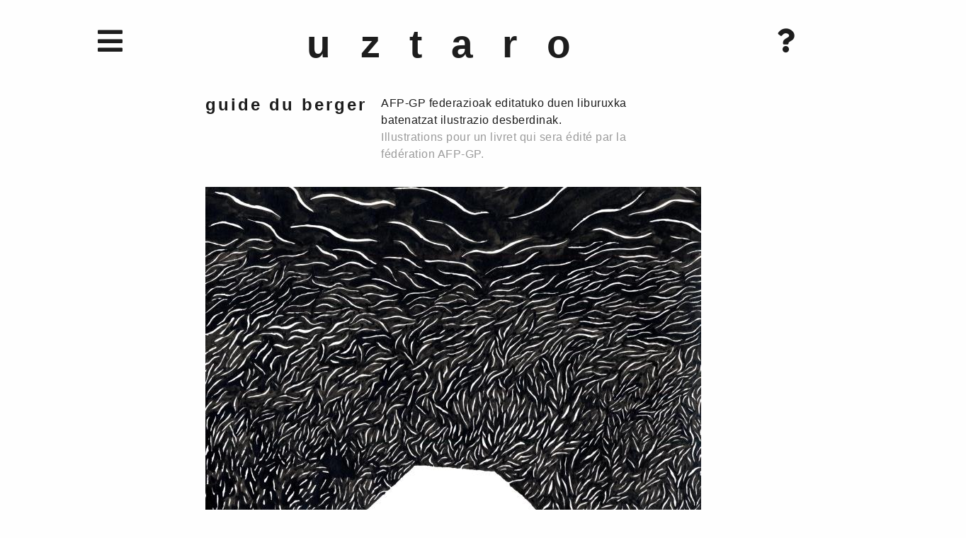

--- FILE ---
content_type: text/html; charset=utf-8
request_url: https://uztaro.net/component/content/article/46-guide-du-berger.html?catid=8&Itemid=101
body_size: 2461
content:

<!DOCTYPE html>
<html xmlns="http://www.w3.org/1999/xhtml" xml:lang="fr-fr" lang="fr-fr" dir="ltr">
<head>
<!-- Global Site Tag (gtag.js) - Google Analytics -->
<script async src="https://www.googletagmanager.com/gtag/js?id=UA-107490130-1"></script>
<script>
  window.dataLayer = window.dataLayer || [];
  function gtag(){dataLayer.push(arguments)};
  gtag('js', new Date());

  gtag('config', 'UA-107490130-1');
</script>

	<meta name="viewport" content="width=device-width, initial-scale=1.0" />
	<meta charset="utf-8">
	<meta name="author" content="peioe">
	<meta name="generator" content="Joomla! - Open Source Content Management">
	<title>guide du berger - www.uztaro.net</title>
	<link href="/favicon.ico" rel="icon" type="image/vnd.microsoft.icon">
<link href="/media/vendor/joomla-custom-elements/css/joomla-alert.min.css?0.4.1" rel="stylesheet">
	<link href="/templates/uztaro/css/template.css" rel="stylesheet">
<script src="/media/mod_menu/js/menu.min.js?aa7575" type="module"></script>
	<script type="application/json" class="joomla-script-options new">{"joomla.jtext":{"ERROR":"Erreur","MESSAGE":"Message","NOTICE":"Annonce","WARNING":"Alerte","JCLOSE":"Fermer","JOK":"OK","JOPEN":"Ouvrir"},"system.paths":{"root":"","rootFull":"https:\/\/www.uztaro.net\/","base":"","baseFull":"https:\/\/www.uztaro.net\/"},"csrf.token":"22bcfb71ed75cac6296ab743f7d9ac12"}</script>
	<script src="/media/system/js/core.min.js?a3d8f8"></script>
	<script src="/media/system/js/messages.min.js?9a4811" type="module"></script>
	<script type="application/ld+json">{"@context":"https://schema.org","@graph":[{"@type":"Organization","@id":"https://www.uztaro.net/#/schema/Organization/base","name":"www.uztaro.net","url":"https://www.uztaro.net/"},{"@type":"WebSite","@id":"https://www.uztaro.net/#/schema/WebSite/base","url":"https://www.uztaro.net/","name":"www.uztaro.net","publisher":{"@id":"https://www.uztaro.net/#/schema/Organization/base"}},{"@type":"WebPage","@id":"https://www.uztaro.net/#/schema/WebPage/base","url":"https://uztaro.net/component/content/article/46-guide-du-berger.html?catid=8&amp;Itemid=101","name":"guide du berger - www.uztaro.net","isPartOf":{"@id":"https://www.uztaro.net/#/schema/WebSite/base"},"about":{"@id":"https://www.uztaro.net/#/schema/Organization/base"},"inLanguage":"fr-FR"},{"@type":"Article","@id":"https://www.uztaro.net/#/schema/com_content/article/46","name":"guide du berger","headline":"guide du berger","inLanguage":"fr-FR","thumbnailUrl":"images/proiektuak/guideduberger/guide_berger_min.jpg","isPartOf":{"@id":"https://www.uztaro.net/#/schema/WebPage/base"}}]}</script>

	

<link rel="apple-touch-icon" sizes="180x180" href="/temp/apple-touch-icon.png">
<link rel="icon" type="image/png" sizes="32x32" href="/temp/favicon-32x32.png">
<link rel="icon" type="image/png" sizes="16x16" href="/temp/favicon-16x16.png">
<link rel="manifest" href="/temp/manifest.json">
<link rel="mask-icon" href="/temp/safari-pinned-tab.svg" color="#5bbad5">
<meta name="theme-color" content="#f0efe7">

<script src="https://kit.fontawesome.com/2ffc48c038.js" crossorigin="anonymous"></script>
</head>

<body id="bodyaccueil" onclick>
	<div class="body">
		<header class="header">
			<h1><a href="/"">uztaro</a></h1>
		</header>
				<nav class="navigation topmenus">
			<i class="fas fa-bars fa-2x"></i>
			<div class="nav-collapse">
				<ul class="mod-menu mod-list nav ">
<li class="nav-item item-246"><a href="/bideoa.html" >bideoa</a></li><li class="nav-item item-249"><a href="/vidéo.html" >vidéo</a></li><li class="nav-item item-250"><a href="/edizioa.html" >edizioa</a></li><li class="nav-item item-251"><a href="/édition.html" >édition</a></li><li class="nav-item item-254"><a href="/grafismoa.html" >grafismoa</a></li><li class="nav-item item-255"><a href="/création-graphique.html" >création graphique</a></li><li class="nav-item item-252"><a href="/freska.html" >freska</a></li><li class="nav-item item-253"><a href="/peinture-murale.html" >peinture murale</a></li><li class="nav-item item-256"><a href="/ateleriak.html" >ateleriak</a></li><li class="nav-item item-257"><a href="/ateliers.html" >ateliers</a></li><li class="nav-item item-103"><a href="/zerbitzuak.html" >zerbitzuak</a></li><li class="nav-item item-105"><a href="/services.html" >services</a></li><li class="nav-item item-102"><a href="/bio.html" >bio</a></li></ul>

			</div>
		</nav>
				<div id="apropos" class="topmenus">
		
<div id="mod-custom112" class="mod-custom custom">
    <p><i class="fas fa-question fa-2x"></i></p>
<div id="eu">Arte plastikoetan, audiobisualetan eta pedagogian ari den ateleria bat da Uztaro. Mendikotan du egoitza.</div>
<div id="fr">Uztaro est un atelier d’arts plastiques situé à Menditte. Graphisme, audiovisuel et ateliers pédagogiques</div>
<div id="kontakt"><span>05 59 28 11 14</span><br /> <span><a href="mailto:petteetxebarria@gmail.com">petteetxebarria@gmail.com</a></span></div>
<div id="sozial">
<div class="vimeo"><a href="https://vimeo.com/user4083996" target="_blank" rel="noopener noreferrer"><i class="fab fa-vimeo-v fa-2x"></i></a></div>
<div class="yt"><a href="https://www.youtube.com/channel/UCKnNA1BtpsxiHbMBTUvsyKg" target="_blank" rel="noopener noreferrer"><i class="fab fa-youtube fa-2x"></i></a></div>
<div class="twitter"><a href="https://twitter.com/uztaro1" target="_blank" rel="noopener noreferrer"><i class="fab fa-twitter fa-2x"></i></a></div>
<div class="fb"><a href="https://www.facebook.com/uztaro.ateliera.7" target="_blank" rel="noopener noreferrer"><i class="fab fa-facebook-f fa-2x"></i></a></div>
<div class="insta"><a href="https://www.instagram.com/uztaro/" target="_blank" rel="noopener noreferrer"><i class="fab fa-instagram fa-2x"></i></a></div>
<div>&nbsp;</div>
</div></div>

		</div>
		<main id="content" class="">
	                <div style="display: none" id="hideAll">&nbsp;</div>
        	        <script type="text/javascript">
	                        document.getElementById("hideAll").style.display = "block";
                	        window.onload = function() 
                        	{ document.getElementById("hideAll").style.display = "none"; }
	                </script> 

			<!-- Begin Content -->
			<div id="system-message-container" aria-live="polite"></div>

			<div class="com-content-article item-page">
    <meta itemprop="inLanguage" content="fr-FR">
    
    
        
        
    
    
        
                                                <div class="com-content-article__body">
        <div class="proiektu-gorp">
<div class="proiektu-titulu">
<h2>guide du berger</h2>
</div>
<div class="proiektu-textu">
<p>AFP-GP federazioak editatuko duen liburuxka batenatzat ilustrazio desberdinak.</p>
<p>Illustrations pour un livret qui sera édité par la fédération AFP-GP.</p>
<p>&nbsp;</p>
</div>
<div class="proiektu-irudi"><img src="/images/proiektuak/guideduberger/1.jpg" alt="eperra" /></div>
<div class="proiektu-irudi"><img src="/images/proiektuak/guideduberger/2.jpg" alt="eperra" /></div>
<div class="proiektu-irudi"><img src="/images/proiektuak/guideduberger/3.jpg" alt="eperra" /></div>
<div class="proiektu-irudi"><img src="/images/proiektuak/guideduberger/4.jpg" alt="eperra" /></div>
<div class="proiektu-irudi"><img src="/images/proiektuak/guideduberger/5.jpg" alt="eperra" /></div>
</div>    </div>

        
                                        </div>

			<!-- End Content -->
		</main>
	</div>
	<footer class="footer">
		
	</footer>
	
</body>
</html>


--- FILE ---
content_type: text/css
request_url: https://uztaro.net/templates/uztaro/css/template.css
body_size: 2963
content:
body,div,dl,dt,dd,ul,ol,li,h1,h2,h3,h4,h5,h6,pre,code,form,fieldset,legend,input,textarea,p,blockquote,th,td{margin:0;padding:0}table{border-collapse:collapse;border-spacing:0}fieldset,img{border:0}address,caption,cite,code,dfn,em,strong,th,var{font-style:normal;font-weight:normal}ol,ul{list-style:none}caption,th{text-align:left}h1,h2,h3,h4,h5,h6{font-size:100%;font-weight:normal}q:before,q:after{content:''}abbr,acronym{border:0;font-variant:normal}sup{vertical-align:text-top}sub{vertical-align:text-bottom}input,textarea,select{font-family:inherit;font-size:inherit;font-weight:inherit;*font-size:100%}legend{color:#000}#yui3-css-stamp.cssreset{display:none}
body { 
background-color: #fefefe;
color: #1d1d1d;
font-family: Helvetica;
}
a,a:visited,a:hover {
color: #1d1d1d;
text-decoration: none;
}
p {
line-height: 1.5;
letter-spacing: .5px;
}
div.body {
font-size: 16px;
width: 980px;
margin-left: auto;
margin-right: auto;
padding: 20px;
position: relative;
}
.edit-icon {
display: none;
}
div#hideAll {
background: #1d1d1d url(https://www.uztaro.net/images/loading.svg);
background-repeat: no-repeat;
background-position: center center;
width: 100%;
top: 0;
left: 0;
height: 100%;
position: fixed;
z-index: 99;
}
nav ul li:nth-child(2) a,
nav ul li:nth-child(4) a,
nav ul li:nth-child(6) a,
nav ul li:nth-child(8) a,
nav ul li:nth-child(10) a,
nav ul li:nth-child(12) a,
div#apropos div#fr,
div#zerbitzuak-menu div.elementu a span,
div.tag-category .category-desc span {
color: #bbbab4;
font-weight: normal !important;
}
/* SLIDESHOW */
.camera_prev {
left: 0;
width: 50%;
height: 100%;
top: 0;
margin-top: 0px;
background: none !important;
}
.camera_prev img {
display: none;
}
.camera_next {
width: 50%;
height: 100%;
top: 0;
margin-top: 0px;
background: none !important;
}
.camera_next:hover {
cursor: e-resize;
}
.camera_commands {
display: none;
right: 41px;
}
.camera_prev:hover {
cursor: w-resize;
}
/*CHARCOAL SKIN*/
.camera_charcoal_skin .camera_prevThumbs div {
	background-position: -160px -400px;
}
.camera_charcoal_skin .camera_nextThumbs div {
	background-position: -190px -400px;
background: none !important;
}
.camera_charcoal_skin .camera_prev > span {
	background-position: 0 -400px;
background: none !important;
}
.camera_charcoal_skin .camera_next > span {
	background-position: -40px -400px;
background: none !important;
}
.camera_charcoal_skin .camera_commands > .camera_play {
	background-position: -80px -400px;
background: none !important;}
.camera_charcoal_skin .camera_commands > .camera_stop {
	background-position: -120px -400px;
background: none !important;
}

/* HEADER */
header h1 {
font-weight: bold;
font-size: 55px;
padding: 10px;
padding-bottom: 0px;
letter-spacing: 0.75em;
text-align: center;
}

/* TOPMENUS */
.topmenus {
border: 8px #fefefe solid;
position: absolute;
top: 30px;
width: 50px;
height: 50px;
}
.topmenus:hover {
border: 8px black solid;
background: #fefefe;
z-index: 500;
width: 400px;
height: auto;
}
.topmenus * {
visibility: hidden;
}
.topmenus:hover * {
visibility:visible;
}
div#apropos i.fa-question, nav.topmenus i.fa-bars {
visibility: visible;
}
div#apropos:hover i.fa-question,nav.topmenus:hover i.fa-bars {
visibility: hidden;
}
.topmenus i.fa-question {
position: absolute;
top: 10px;
}

/* NAV BARS MENU */
nav {
left: 0;
font-size: 20px;
padding-bottom: 10px;
}
nav ul.mod-menu {
padding: 20px;
padding-top: 20px;
}
nav ul.mod-menu li {
float: left;
clear: both;
padding-right: 5px;
padding-bottom: 2px;
}
nav ul.mod-menu li a {
font-weight: bold;
font-size: 1.25em;
}
nav ul li:nth-child(2),
nav ul li:nth-child(4),
nav ul li:nth-child(6),
nav ul li:nth-child(8),
nav ul li:nth-child(10),
nav ul li:nth-child(12) {
clear: none;
}
nav ul li:nth-child(11),
nav ul li:nth-child(12){
margin-top: 20px;
padding-top: 20px;
border-top: 8px #000 solid;
}

/* APROPOS */
div#apropos {
right: 0;
	top: 23px;
font-size: 1.2em;
}
div#apropos i.fas {
right: 20px;
font-size: 1.75em;
}
div#apropos div#eu, div#apropos div#fr, div#apropos div#kontakt {
padding-right: 20px;
padding-left: 20px;
}
div#apropos div#eu {
font-weight: bold;
padding-top: 60px;
}
div#apropos div#kontakt {
font-weight: bold;
padding-top: 10px;
margin-top: 15px;
}

/* SOZIAL */
div#sozial {
clear: both;
padding-left: 20px;
padding-top: 10px;
padding-bottom: 20px;
}
div#sozial a {
display: inline-block;
float: left;
font-size: 0.7em;
text-align: center;
padding-right: 10px;
}
div#sozial .vimeo a:hover {color: #19b7ea;}
div#sozial .twitter a:hover {color: #1DA1F2;}
div#sozial .vimeo a:hover {color: #19b7ea;}
div#sozial .yt a:hover {color: #FF0000;}
div#sozial .fb a:hover {color: #4267B2;}
div#sozial .fb i {margin-top: -2px;}
div#sozial .insta a:hover {color: #8a3ab9;}

#content {
clear: both;
padding-top: 30px;
}

/* PROIEKTU BAKOITZA */
div.proiektu-gorp {
width: 720px;
padding-top: 0px;
margin-left: auto;
margin-right: auto;
}
div.proiektu-titulu {
text-align: right;
padding: 10px;
float: left;
}
div.proiektu-titulu h2 {
font-weight: bold;
letter-spacing: 3px;
font-size: 24px;
}
div.proiektu-titulu h3 strong,div.proiektu-textu p:nth-child(2) {
color: #9b9b9b;
}
div.proiektu-textu {
width: 410px;
padding: 10px;
float: left;
letter-spacing: .5px;
}
div.proiektu-irudi {
clear: both;
}
div.proiektu-irudi iframe {
padding: 10px;
}
div.proiektu-irudi img {
padding-left: 10px;
max-width: 700px;
}
div.proiektu-gorp div.diapo, div.proiektu-gorp  iframe {
float: left;
}
div.proiektu-gorp iframe {
padding-top: 10px;
}
div.proiektu-gorp div.diapo {
margin-bottom: 20px;
}
/* INFO */
div#info {
padding-left: 30px;
padding-right: 30px;
position: relative;
}
body#bodybio {
background-image: url(https://www.uztaro.net/templates/uztaro/img/bgy.png);
background-repeat: no-repeat;
background-position: center 180px;
}
div#info p {
margin-bottom: 10px;
}
div#info div.textu,
div#info .info_element {
position: absolute;
top: 0;
left: 0;
text-align: left;
}
div#info div.textu {
text-align: center;
}
div#info span.leienda {
font-size: 0.75em;
padding-left: 5px;
}
div#info div.textu#bat {
left: 500px;
top: 30px;
width: 400px;
}
div#info div.textu#bi {
background-image: url(https://www.uztaro.net/images/info/4uztaro_s.gif);
background-repeat: no-repeat;
background-position: top left;
padding-left: 270px;
padding-top: 20px;
top: 280px;
width: 350px;
left: -30px;
}
div#info div#errota {
left: 610px;
top: 150px;
text-align: left;
}
div#info div#errota img {
position: relative;
top: -310px;
left: 270px;
}
div#info div#errota img:first-child {
position: relative;
top: 0;
left: 0;
}
div#info div#errota img:last-child {
position: relative;
top: -195px;
left: 370px;
}
div#info div#triangles {
top: 480px;
left: 370px;
}
div#info div#bazter {
top: 570px;
left: 770px;
text-align: left;
}
div#info div.textu#hiru {
top: 770px;
left: 340px;
}
div#info div#soinugailu {
top: 600px;
}
div#info div#soinugailu img:first-child {
margin-bottom: 10px;
}
div#info div#izengabe {
top: 900px;
left: 450px;
}
div#info div#izengabe2 {
top: 900px;
left: 900px;
}
div#info div.textu#hiru {
top: 770px;
left: 340px;
}
div#info div.textu#lau {
top: 1290px;
left: 40px;
width: 840px;
}
div#info div#mahaina {
top: 1380px;
left: -30px;
}
div#info img#eskolankantari {
top: 1900px;
left: -30px;
}
div#info div#herensuge {
top: 1480px;
left: 790px;
}
div#info div#pintto {
top: 1850px;
left: 230px;
}
div#info img#r {
top: 1790px;
left: 710px;
}
div#info div#maketazio {
top: 2010px;
left: 710px;
}
div#info div#cd {
top: 2100px;
left: 230px;
}
div#info div#liburu {
top: 2135px;
left: 510px;
}
div#info img#maska {
top: 2350px;
left: -30px;
}
div#info div.textu#bost {
top: 2470px;
left: 300px;
width: 440px;
}
div#info div#murala {
top: 2390px;
left: 750px;
}
div#info div#monstre {
top: 2680px;
left: 140px;
}
div#info img#txapelak {
top: 2760px;
left: 830px;
}
div#info div.textu#sei {
top: 3050px;
left: 0;
width: 440px;
}
div#info div#kurtsoeskolan {
top: 3120px;
left: 400px;
width: 440px;
}
div#info img#maketa {
top: 3120px;
left: 940px;
}
div#info div#ordiarp {
top: 3200px;
left: -30px;
}
div#info div#ordiarp img {
margin-top: 10px;
}
div#info div#ordiarp img,div#info div#ordiarp  span {
display: block;
}
div#info div#xiru {
top: 3440px;
left: 400px;
width: 710px;
}
div#info div#xiru div img {
margin-right: 10px;
max-width: 225px;
}
div#info div#gonzalopette {
top: 3820px;
left: 300px;
width: 510px;
text-align: center;
}
div#info div#gonzalopette img {
max-width: 200px;
}
div#info div.textu#zazpi {
top: 3730px;
left: 300px;
width: 520px;
padding-bottom: 100px;
}
div#info div.textu#zortzi {
top: 4060px;
left: 300px;
width: 520px;
padding-bottom: 100px;
}
/* ZERBITZUAK */
div#zerbitzuak-menu div.elementu {
float: left;
text-align: center;
margin-right: 10px;
width: 280px;
}
div#zerbitzuak-menu div.elementu a {
font-size: 1.3em;
font-weight: bold;
}
div#zerbitzuak-menu div.elementu img {
width: 100px;
}
div#zerbitzuak-menu div.elementu a span {
padding-left: 5px;
}
div#zerbitzuak-menu {
width: 600px;
margin-left: auto;
margin-right: auto;
}
div#zerbitzuak {
position: relative;
padding-bottom: 100px;
width: 1100px;
}
div#zerbitzuak ul#azpimenu {
position: relative;
top: -60px;
left: 243px;
}
div#zerbitzuak ul#azpimenu li {
font-size: 20px;
display: inline-block;
padding: 5px;
padding-left: 15px;
padding-right: 15px;
}
div#zerbitzuak ul#azpimenu li.aktibo {
background: #1d1d1d;
color: #1d1d1d;
}
div#zerbitzuak ul#azpimenu li.aktibo a,
div#zerbitzuak ul#azpimenu li.aktibo a:hover,
div#zerbitzuak ul#azpimenu li.aktibo a:visited{
background: #1d1d1d;
color: #1d1d1d;
}
div#zerbitzuak div#deskr {
margin-bottom: 40px;
}
div#zerbitzuak div#deskr p {
margin-bottom: 15px;
}
div#zerbitzuak div.elementu {
width: 450px;
float: left;
margin-right: 60px;
}
div#zerbitzuak div.elementu:before {
content: "";
display: inline-block;
width: 6px;
height: 43px;
background-color: #1d1d1d;
position: relative;
left: -15px;
}
div#zerbitzuak div.elementu.zabal {
width: 970px;
margin-top: 40px;
}
div#zerbitzuak div.elementu.zabal p {
padding-right: 10px;
}
div#zerbitzuak div.elementu:last-child {
padding-bottom: 100px;
}
div#zerbitzuak div.elementu h2 {
font-weight: bold;
margin-top: -50px;
font-size: 22px;
}
div#zerbitzuak div.elementu h2 span {
color: #828282;
padding-left: 4px;
}
div#zerbitzuak div.elementu div.textu {
height: 170px;
}
div#zerbitzuak div.elementu p {
margin-top: 5px;
line-height: 1.2;
text-align: justify;
font-size: 0.8em;
}
div#zerbitzuak div p a {
color: #a4bc00;
font-weight: bold;
}
div#zerbitzuak div.elementu a {
	color: inherit;
}
body#bodyatelierak div p a,
body#bodyateliers div p a {
color: red;
}
div#zerbitzuak div.elementu p:nth-child(2) {
color: #828282;
}
div#zerbitzuak div.elementu div.bideo.heren {
float: left;
margin-right: 10px;
margin-top: 15px;
}
div#zerbitzuak div.elementu p {
line-height: 1.5;
}
div#zerbitzuak div.elementu p img {
margin-bottom: -0.25em;
}

/* BLOG */
dt.article-info-term {
display: none;
}
div.blog, div[itemprop=articleBody] {
padding: 20px;
padding-top: 0px;
}
div.blog h2,div.item-page .page-header h2[itemprop=headline] {
font-size: 1.4em;
font-weight: bold;
padding: 0px;
margin: 0px;
}
div.item-page .page-header h2[itemprop=headline] {
padding-left: 20px;
}
div.blog .items-leading {
margin-top: -20px;
}
div.blog div[itemprop="blogPost"]:before {
content: "";
display: inline-block;
width: 6px;
height: 43px;
background-color: #1d1d1d;
position: relative;
left: -15px;
top: 55px;
}
button.dropdown-toggle {
display: none;
}
div.tag-category .category-desc {
font-weight: bold;
text-align: left;
font-size: 1.5em;
margin-bottom: 10px;
}
div.tag-category ul.list-group {
column-count: 9;
}
div.tag-category ul.list-group li {
position: relative;
margin-bottom: 5px;
}
div.tag-category ul.list-group li h3 { 
display: none;
position: absolute;
top: 10px;
font-weight: bold;
}
div.tag-category ul.list-group li:hover h3 { 
display: block;
width: 100%;
text-align: center;
}
div.tag-category ul.list-group li img {
max-width: 100px;
}
div.tag-category ul.list-group li:hover img {
opacity: 30%;
}

body#bodyzerbitzuak {
outline: none;
}


--- FILE ---
content_type: image/svg+xml
request_url: https://www.uztaro.net/images/loading.svg
body_size: 2663
content:
<svg class="lds-spinner" width="112px"  height="112px"  xmlns="http://www.w3.org/2000/svg" xmlns:xlink="http://www.w3.org/1999/xlink" viewBox="0 0 100 100" preserveAspectRatio="xMidYMid" style="background: rgba(0, 0, 0, 0) none repeat scroll 0% 0%;"><g transform="rotate(0 50 50)">
  <rect x="46.5" y="31.5" rx="4.65" ry="3.15" width="7" height="7" fill="#1d1d1d">
    <animate attributeName="opacity" values="1;0" times="0;1" dur="1s" begin="-0.9s" repeatCount="indefinite"></animate>
  </rect>
</g><g transform="rotate(36 50 50)">
  <rect x="46.5" y="31.5" rx="4.65" ry="3.15" width="7" height="7" fill="#1d1d1d">
    <animate attributeName="opacity" values="1;0" times="0;1" dur="1s" begin="-0.8s" repeatCount="indefinite"></animate>
  </rect>
</g><g transform="rotate(72 50 50)">
  <rect x="46.5" y="31.5" rx="4.65" ry="3.15" width="7" height="7" fill="#1d1d1d">
    <animate attributeName="opacity" values="1;0" times="0;1" dur="1s" begin="-0.7s" repeatCount="indefinite"></animate>
  </rect>
</g><g transform="rotate(108 50 50)">
  <rect x="46.5" y="31.5" rx="4.65" ry="3.15" width="7" height="7" fill="#1d1d1d">
    <animate attributeName="opacity" values="1;0" times="0;1" dur="1s" begin="-0.6s" repeatCount="indefinite"></animate>
  </rect>
</g><g transform="rotate(144 50 50)">
  <rect x="46.5" y="31.5" rx="4.65" ry="3.15" width="7" height="7" fill="#1d1d1d">
    <animate attributeName="opacity" values="1;0" times="0;1" dur="1s" begin="-0.5s" repeatCount="indefinite"></animate>
  </rect>
</g><g transform="rotate(180 50 50)">
  <rect x="46.5" y="31.5" rx="4.65" ry="3.15" width="7" height="7" fill="#1d1d1d">
    <animate attributeName="opacity" values="1;0" times="0;1" dur="1s" begin="-0.4s" repeatCount="indefinite"></animate>
  </rect>
</g><g transform="rotate(216 50 50)">
  <rect x="46.5" y="31.5" rx="4.65" ry="3.15" width="7" height="7" fill="#1d1d1d">
    <animate attributeName="opacity" values="1;0" times="0;1" dur="1s" begin="-0.3s" repeatCount="indefinite"></animate>
  </rect>
</g><g transform="rotate(252 50 50)">
  <rect x="46.5" y="31.5" rx="4.65" ry="3.15" width="7" height="7" fill="#1d1d1d">
    <animate attributeName="opacity" values="1;0" times="0;1" dur="1s" begin="-0.2s" repeatCount="indefinite"></animate>
  </rect>
</g><g transform="rotate(288 50 50)">
  <rect x="46.5" y="31.5" rx="4.65" ry="3.15" width="7" height="7" fill="#1d1d1d">
    <animate attributeName="opacity" values="1;0" times="0;1" dur="1s" begin="-0.1s" repeatCount="indefinite"></animate>
  </rect>
</g><g transform="rotate(324 50 50)">
  <rect x="46.5" y="31.5" rx="4.65" ry="3.15" width="7" height="7" fill="#1d1d1d">
    <animate attributeName="opacity" values="1;0" times="0;1" dur="1s" begin="0s" repeatCount="indefinite"></animate>
  </rect>
</g></svg>